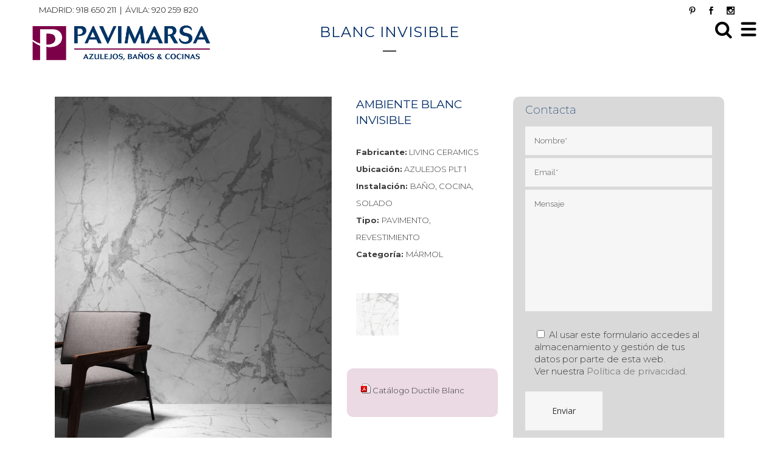

--- FILE ---
content_type: text/html; charset=UTF-8
request_url: https://pavimarsa-online.com/ambiente/blanc-invisible/
body_size: 17970
content:

<!DOCTYPE html>
<html lang="es">
<head>
	<meta charset="UTF-8" />
	
				<meta name="viewport" content="width=device-width,initial-scale=1,user-scalable=no">
		
	<link rel="profile" href="http://gmpg.org/xfn/11" />
	<link rel="pingback" href="https://pavimarsa-online.com/xmlrpc.php" />


	<meta name='robots' content='index, follow, max-image-preview:large, max-snippet:-1, max-video-preview:-1' />
	<style>img:is([sizes="auto" i], [sizes^="auto," i]) { contain-intrinsic-size: 3000px 1500px }</style>
	
            <script data-no-defer="1" data-ezscrex="false" data-cfasync="false" data-pagespeed-no-defer data-cookieconsent="ignore">
                var ctPublicFunctions = {"_ajax_nonce":"a6fe1e9799","_rest_nonce":"0d173b7d47","_ajax_url":"\/wp-admin\/admin-ajax.php","_rest_url":"https:\/\/pavimarsa-online.com\/wp-json\/","data__cookies_type":"native","data__ajax_type":"rest","data__bot_detector_enabled":0,"data__frontend_data_log_enabled":1,"cookiePrefix":"","wprocket_detected":false,"host_url":"pavimarsa-online.com","text__ee_click_to_select":"Click to select the whole data","text__ee_original_email":"The complete one is","text__ee_got_it":"Got it","text__ee_blocked":"Bloqueado","text__ee_cannot_connect":"Cannot connect","text__ee_cannot_decode":"Can not decode email. Unknown reason","text__ee_email_decoder":"CleanTalk email decoder","text__ee_wait_for_decoding":"The magic is on the way!","text__ee_decoding_process":"Please wait a few seconds while we decode the contact data."}
            </script>
        
            <script data-no-defer="1" data-ezscrex="false" data-cfasync="false" data-pagespeed-no-defer data-cookieconsent="ignore">
                var ctPublic = {"_ajax_nonce":"a6fe1e9799","settings__forms__check_internal":"0","settings__forms__check_external":"0","settings__forms__force_protection":0,"settings__forms__search_test":"1","settings__forms__wc_add_to_cart":"0","settings__data__bot_detector_enabled":0,"settings__sfw__anti_crawler":0,"blog_home":"https:\/\/pavimarsa-online.com\/","pixel__setting":"0","pixel__enabled":false,"pixel__url":null,"data__email_check_before_post":"1","data__email_check_exist_post":0,"data__cookies_type":"native","data__key_is_ok":true,"data__visible_fields_required":true,"wl_brandname":"Anti-Spam by CleanTalk","wl_brandname_short":"CleanTalk","ct_checkjs_key":710256540,"emailEncoderPassKey":"3e768b7fc0bc576600cd0bc1a183b412","bot_detector_forms_excluded":"W10=","advancedCacheExists":false,"varnishCacheExists":false,"wc_ajax_add_to_cart":true}
            </script>
        
	<!-- This site is optimized with the Yoast SEO plugin v26.8 - https://yoast.com/product/yoast-seo-wordpress/ -->
	<title>Ambiente Blanc Invisible - Living Ceramics | mármol | baño, cocina, solado</title>
	<meta name="description" content="El ambiente Blanc Invisible de Living Ceramics es una colección diseñada en efecto mármol para interior. Estilo elegante para tu casa." />
	<link rel="canonical" href="https://pavimarsa-online.com/ambiente/blanc-invisible/" />
	<meta property="og:locale" content="es_ES" />
	<meta property="og:type" content="article" />
	<meta property="og:title" content="Ambiente Blanc Invisible - Living Ceramics | mármol | baño, cocina, solado" />
	<meta property="og:description" content="El ambiente Blanc Invisible de Living Ceramics es una colección diseñada en efecto mármol para interior. Estilo elegante para tu casa." />
	<meta property="og:url" content="https://pavimarsa-online.com/ambiente/blanc-invisible/" />
	<meta property="og:site_name" content="Pavimarsa" />
	<meta property="article:modified_time" content="2021-09-09T11:30:34+00:00" />
	<meta property="og:image" content="https://pavimarsa-online.com/wp-content/uploads/2021/05/AMBIENTE-DUCTILE-BLANC-INVISIBLE-1.jpg" />
	<meta property="og:image:width" content="1200" />
	<meta property="og:image:height" content="1600" />
	<meta property="og:image:type" content="image/jpeg" />
	<meta name="twitter:card" content="summary_large_image" />
	<meta name="twitter:label1" content="Tiempo de lectura" />
	<meta name="twitter:data1" content="1 minuto" />
	<script type="application/ld+json" class="yoast-schema-graph">{"@context":"https://schema.org","@graph":[{"@type":"WebPage","@id":"https://pavimarsa-online.com/ambiente/blanc-invisible/","url":"https://pavimarsa-online.com/ambiente/blanc-invisible/","name":"Ambiente Blanc Invisible - Living Ceramics | mármol | baño, cocina, solado","isPartOf":{"@id":"https://pavimarsa-online.com/#website"},"primaryImageOfPage":{"@id":"https://pavimarsa-online.com/ambiente/blanc-invisible/#primaryimage"},"image":{"@id":"https://pavimarsa-online.com/ambiente/blanc-invisible/#primaryimage"},"thumbnailUrl":"https://pavimarsa-online.com/wp-content/uploads/2021/05/AMBIENTE-DUCTILE-BLANC-INVISIBLE-1.jpg","datePublished":"2021-05-04T15:42:04+00:00","dateModified":"2021-09-09T11:30:34+00:00","description":"El ambiente Blanc Invisible de Living Ceramics es una colección diseñada en efecto mármol para interior. Estilo elegante para tu casa.","breadcrumb":{"@id":"https://pavimarsa-online.com/ambiente/blanc-invisible/#breadcrumb"},"inLanguage":"es","potentialAction":[{"@type":"ReadAction","target":["https://pavimarsa-online.com/ambiente/blanc-invisible/"]}]},{"@type":"ImageObject","inLanguage":"es","@id":"https://pavimarsa-online.com/ambiente/blanc-invisible/#primaryimage","url":"https://pavimarsa-online.com/wp-content/uploads/2021/05/AMBIENTE-DUCTILE-BLANC-INVISIBLE-1.jpg","contentUrl":"https://pavimarsa-online.com/wp-content/uploads/2021/05/AMBIENTE-DUCTILE-BLANC-INVISIBLE-1.jpg","width":1200,"height":1600,"caption":"AMBIENTE DUCTILE BLANC INVISIBLE 1"},{"@type":"BreadcrumbList","@id":"https://pavimarsa-online.com/ambiente/blanc-invisible/#breadcrumb","itemListElement":[{"@type":"ListItem","position":1,"name":"Portada","item":"https://pavimarsa-online.com/"},{"@type":"ListItem","position":2,"name":"Portfolio","item":"https://pavimarsa-online.com/ambiente/"},{"@type":"ListItem","position":3,"name":"BLANC INVISIBLE"}]},{"@type":"WebSite","@id":"https://pavimarsa-online.com/#website","url":"https://pavimarsa-online.com/","name":"Pavimarsa","description":"Azulejos, Baños y Cocinas","potentialAction":[{"@type":"SearchAction","target":{"@type":"EntryPoint","urlTemplate":"https://pavimarsa-online.com/?s={search_term_string}"},"query-input":{"@type":"PropertyValueSpecification","valueRequired":true,"valueName":"search_term_string"}}],"inLanguage":"es"}]}</script>
	<!-- / Yoast SEO plugin. -->


<link rel='dns-prefetch' href='//maps.googleapis.com' />
<link rel='dns-prefetch' href='//www.google.com' />
<link rel='dns-prefetch' href='//fonts.googleapis.com' />
<link rel="alternate" type="application/rss+xml" title="Pavimarsa &raquo; Feed" href="https://pavimarsa-online.com/feed/" />
<link rel="alternate" type="application/rss+xml" title="Pavimarsa &raquo; Feed de los comentarios" href="https://pavimarsa-online.com/comments/feed/" />
<link rel="alternate" type="application/rss+xml" title="Pavimarsa &raquo; Comentario BLANC INVISIBLE del feed" href="https://pavimarsa-online.com/ambiente/blanc-invisible/feed/" />
<script type="text/javascript">
/* <![CDATA[ */
window._wpemojiSettings = {"baseUrl":"https:\/\/s.w.org\/images\/core\/emoji\/16.0.1\/72x72\/","ext":".png","svgUrl":"https:\/\/s.w.org\/images\/core\/emoji\/16.0.1\/svg\/","svgExt":".svg","source":{"concatemoji":"https:\/\/pavimarsa-online.com\/wp-includes\/js\/wp-emoji-release.min.js?ver=6.8.3"}};
/*! This file is auto-generated */
!function(s,n){var o,i,e;function c(e){try{var t={supportTests:e,timestamp:(new Date).valueOf()};sessionStorage.setItem(o,JSON.stringify(t))}catch(e){}}function p(e,t,n){e.clearRect(0,0,e.canvas.width,e.canvas.height),e.fillText(t,0,0);var t=new Uint32Array(e.getImageData(0,0,e.canvas.width,e.canvas.height).data),a=(e.clearRect(0,0,e.canvas.width,e.canvas.height),e.fillText(n,0,0),new Uint32Array(e.getImageData(0,0,e.canvas.width,e.canvas.height).data));return t.every(function(e,t){return e===a[t]})}function u(e,t){e.clearRect(0,0,e.canvas.width,e.canvas.height),e.fillText(t,0,0);for(var n=e.getImageData(16,16,1,1),a=0;a<n.data.length;a++)if(0!==n.data[a])return!1;return!0}function f(e,t,n,a){switch(t){case"flag":return n(e,"\ud83c\udff3\ufe0f\u200d\u26a7\ufe0f","\ud83c\udff3\ufe0f\u200b\u26a7\ufe0f")?!1:!n(e,"\ud83c\udde8\ud83c\uddf6","\ud83c\udde8\u200b\ud83c\uddf6")&&!n(e,"\ud83c\udff4\udb40\udc67\udb40\udc62\udb40\udc65\udb40\udc6e\udb40\udc67\udb40\udc7f","\ud83c\udff4\u200b\udb40\udc67\u200b\udb40\udc62\u200b\udb40\udc65\u200b\udb40\udc6e\u200b\udb40\udc67\u200b\udb40\udc7f");case"emoji":return!a(e,"\ud83e\udedf")}return!1}function g(e,t,n,a){var r="undefined"!=typeof WorkerGlobalScope&&self instanceof WorkerGlobalScope?new OffscreenCanvas(300,150):s.createElement("canvas"),o=r.getContext("2d",{willReadFrequently:!0}),i=(o.textBaseline="top",o.font="600 32px Arial",{});return e.forEach(function(e){i[e]=t(o,e,n,a)}),i}function t(e){var t=s.createElement("script");t.src=e,t.defer=!0,s.head.appendChild(t)}"undefined"!=typeof Promise&&(o="wpEmojiSettingsSupports",i=["flag","emoji"],n.supports={everything:!0,everythingExceptFlag:!0},e=new Promise(function(e){s.addEventListener("DOMContentLoaded",e,{once:!0})}),new Promise(function(t){var n=function(){try{var e=JSON.parse(sessionStorage.getItem(o));if("object"==typeof e&&"number"==typeof e.timestamp&&(new Date).valueOf()<e.timestamp+604800&&"object"==typeof e.supportTests)return e.supportTests}catch(e){}return null}();if(!n){if("undefined"!=typeof Worker&&"undefined"!=typeof OffscreenCanvas&&"undefined"!=typeof URL&&URL.createObjectURL&&"undefined"!=typeof Blob)try{var e="postMessage("+g.toString()+"("+[JSON.stringify(i),f.toString(),p.toString(),u.toString()].join(",")+"));",a=new Blob([e],{type:"text/javascript"}),r=new Worker(URL.createObjectURL(a),{name:"wpTestEmojiSupports"});return void(r.onmessage=function(e){c(n=e.data),r.terminate(),t(n)})}catch(e){}c(n=g(i,f,p,u))}t(n)}).then(function(e){for(var t in e)n.supports[t]=e[t],n.supports.everything=n.supports.everything&&n.supports[t],"flag"!==t&&(n.supports.everythingExceptFlag=n.supports.everythingExceptFlag&&n.supports[t]);n.supports.everythingExceptFlag=n.supports.everythingExceptFlag&&!n.supports.flag,n.DOMReady=!1,n.readyCallback=function(){n.DOMReady=!0}}).then(function(){return e}).then(function(){var e;n.supports.everything||(n.readyCallback(),(e=n.source||{}).concatemoji?t(e.concatemoji):e.wpemoji&&e.twemoji&&(t(e.twemoji),t(e.wpemoji)))}))}((window,document),window._wpemojiSettings);
/* ]]> */
</script>
<link rel='stylesheet' id='vc_extensions_admin_individual_hotspot-css' href='https://pavimarsa-online.com/wp-content/plugins/vc-extensions-hotspot/css/admin_icon.css?ver=6.8.3' type='text/css' media='all' />
<style id='wp-emoji-styles-inline-css' type='text/css'>

	img.wp-smiley, img.emoji {
		display: inline !important;
		border: none !important;
		box-shadow: none !important;
		height: 1em !important;
		width: 1em !important;
		margin: 0 0.07em !important;
		vertical-align: -0.1em !important;
		background: none !important;
		padding: 0 !important;
	}
</style>
<link rel='stylesheet' id='wp-block-library-css' href='https://pavimarsa-online.com/wp-includes/css/dist/block-library/style.min.css?ver=6.8.3' type='text/css' media='all' />
<style id='classic-theme-styles-inline-css' type='text/css'>
/*! This file is auto-generated */
.wp-block-button__link{color:#fff;background-color:#32373c;border-radius:9999px;box-shadow:none;text-decoration:none;padding:calc(.667em + 2px) calc(1.333em + 2px);font-size:1.125em}.wp-block-file__button{background:#32373c;color:#fff;text-decoration:none}
</style>
<link rel='stylesheet' id='mediaelement-css' href='https://pavimarsa-online.com/wp-includes/js/mediaelement/mediaelementplayer-legacy.min.css?ver=4.2.17' type='text/css' media='all' />
<link rel='stylesheet' id='wp-mediaelement-css' href='https://pavimarsa-online.com/wp-includes/js/mediaelement/wp-mediaelement.min.css?ver=6.8.3' type='text/css' media='all' />
<link rel='stylesheet' id='view_editor_gutenberg_frontend_assets-css' href='https://pavimarsa-online.com/wp-content/plugins/wp-views/public/css/views-frontend.css?ver=3.5' type='text/css' media='all' />
<style id='view_editor_gutenberg_frontend_assets-inline-css' type='text/css'>
.wpv-sort-list-dropdown.wpv-sort-list-dropdown-style-default > span.wpv-sort-list,.wpv-sort-list-dropdown.wpv-sort-list-dropdown-style-default .wpv-sort-list-item {border-color: #cdcdcd;}.wpv-sort-list-dropdown.wpv-sort-list-dropdown-style-default .wpv-sort-list-item a {color: #444;background-color: #fff;}.wpv-sort-list-dropdown.wpv-sort-list-dropdown-style-default a:hover,.wpv-sort-list-dropdown.wpv-sort-list-dropdown-style-default a:focus {color: #000;background-color: #eee;}.wpv-sort-list-dropdown.wpv-sort-list-dropdown-style-default .wpv-sort-list-item.wpv-sort-list-current a {color: #000;background-color: #eee;}
.wpv-sort-list-dropdown.wpv-sort-list-dropdown-style-default > span.wpv-sort-list,.wpv-sort-list-dropdown.wpv-sort-list-dropdown-style-default .wpv-sort-list-item {border-color: #cdcdcd;}.wpv-sort-list-dropdown.wpv-sort-list-dropdown-style-default .wpv-sort-list-item a {color: #444;background-color: #fff;}.wpv-sort-list-dropdown.wpv-sort-list-dropdown-style-default a:hover,.wpv-sort-list-dropdown.wpv-sort-list-dropdown-style-default a:focus {color: #000;background-color: #eee;}.wpv-sort-list-dropdown.wpv-sort-list-dropdown-style-default .wpv-sort-list-item.wpv-sort-list-current a {color: #000;background-color: #eee;}.wpv-sort-list-dropdown.wpv-sort-list-dropdown-style-grey > span.wpv-sort-list,.wpv-sort-list-dropdown.wpv-sort-list-dropdown-style-grey .wpv-sort-list-item {border-color: #cdcdcd;}.wpv-sort-list-dropdown.wpv-sort-list-dropdown-style-grey .wpv-sort-list-item a {color: #444;background-color: #eeeeee;}.wpv-sort-list-dropdown.wpv-sort-list-dropdown-style-grey a:hover,.wpv-sort-list-dropdown.wpv-sort-list-dropdown-style-grey a:focus {color: #000;background-color: #e5e5e5;}.wpv-sort-list-dropdown.wpv-sort-list-dropdown-style-grey .wpv-sort-list-item.wpv-sort-list-current a {color: #000;background-color: #e5e5e5;}
.wpv-sort-list-dropdown.wpv-sort-list-dropdown-style-default > span.wpv-sort-list,.wpv-sort-list-dropdown.wpv-sort-list-dropdown-style-default .wpv-sort-list-item {border-color: #cdcdcd;}.wpv-sort-list-dropdown.wpv-sort-list-dropdown-style-default .wpv-sort-list-item a {color: #444;background-color: #fff;}.wpv-sort-list-dropdown.wpv-sort-list-dropdown-style-default a:hover,.wpv-sort-list-dropdown.wpv-sort-list-dropdown-style-default a:focus {color: #000;background-color: #eee;}.wpv-sort-list-dropdown.wpv-sort-list-dropdown-style-default .wpv-sort-list-item.wpv-sort-list-current a {color: #000;background-color: #eee;}.wpv-sort-list-dropdown.wpv-sort-list-dropdown-style-grey > span.wpv-sort-list,.wpv-sort-list-dropdown.wpv-sort-list-dropdown-style-grey .wpv-sort-list-item {border-color: #cdcdcd;}.wpv-sort-list-dropdown.wpv-sort-list-dropdown-style-grey .wpv-sort-list-item a {color: #444;background-color: #eeeeee;}.wpv-sort-list-dropdown.wpv-sort-list-dropdown-style-grey a:hover,.wpv-sort-list-dropdown.wpv-sort-list-dropdown-style-grey a:focus {color: #000;background-color: #e5e5e5;}.wpv-sort-list-dropdown.wpv-sort-list-dropdown-style-grey .wpv-sort-list-item.wpv-sort-list-current a {color: #000;background-color: #e5e5e5;}.wpv-sort-list-dropdown.wpv-sort-list-dropdown-style-blue > span.wpv-sort-list,.wpv-sort-list-dropdown.wpv-sort-list-dropdown-style-blue .wpv-sort-list-item {border-color: #0099cc;}.wpv-sort-list-dropdown.wpv-sort-list-dropdown-style-blue .wpv-sort-list-item a {color: #444;background-color: #cbddeb;}.wpv-sort-list-dropdown.wpv-sort-list-dropdown-style-blue a:hover,.wpv-sort-list-dropdown.wpv-sort-list-dropdown-style-blue a:focus {color: #000;background-color: #95bedd;}.wpv-sort-list-dropdown.wpv-sort-list-dropdown-style-blue .wpv-sort-list-item.wpv-sort-list-current a {color: #000;background-color: #95bedd;}
</style>
<style id='global-styles-inline-css' type='text/css'>
:root{--wp--preset--aspect-ratio--square: 1;--wp--preset--aspect-ratio--4-3: 4/3;--wp--preset--aspect-ratio--3-4: 3/4;--wp--preset--aspect-ratio--3-2: 3/2;--wp--preset--aspect-ratio--2-3: 2/3;--wp--preset--aspect-ratio--16-9: 16/9;--wp--preset--aspect-ratio--9-16: 9/16;--wp--preset--color--black: #000000;--wp--preset--color--cyan-bluish-gray: #abb8c3;--wp--preset--color--white: #ffffff;--wp--preset--color--pale-pink: #f78da7;--wp--preset--color--vivid-red: #cf2e2e;--wp--preset--color--luminous-vivid-orange: #ff6900;--wp--preset--color--luminous-vivid-amber: #fcb900;--wp--preset--color--light-green-cyan: #7bdcb5;--wp--preset--color--vivid-green-cyan: #00d084;--wp--preset--color--pale-cyan-blue: #8ed1fc;--wp--preset--color--vivid-cyan-blue: #0693e3;--wp--preset--color--vivid-purple: #9b51e0;--wp--preset--gradient--vivid-cyan-blue-to-vivid-purple: linear-gradient(135deg,rgba(6,147,227,1) 0%,rgb(155,81,224) 100%);--wp--preset--gradient--light-green-cyan-to-vivid-green-cyan: linear-gradient(135deg,rgb(122,220,180) 0%,rgb(0,208,130) 100%);--wp--preset--gradient--luminous-vivid-amber-to-luminous-vivid-orange: linear-gradient(135deg,rgba(252,185,0,1) 0%,rgba(255,105,0,1) 100%);--wp--preset--gradient--luminous-vivid-orange-to-vivid-red: linear-gradient(135deg,rgba(255,105,0,1) 0%,rgb(207,46,46) 100%);--wp--preset--gradient--very-light-gray-to-cyan-bluish-gray: linear-gradient(135deg,rgb(238,238,238) 0%,rgb(169,184,195) 100%);--wp--preset--gradient--cool-to-warm-spectrum: linear-gradient(135deg,rgb(74,234,220) 0%,rgb(151,120,209) 20%,rgb(207,42,186) 40%,rgb(238,44,130) 60%,rgb(251,105,98) 80%,rgb(254,248,76) 100%);--wp--preset--gradient--blush-light-purple: linear-gradient(135deg,rgb(255,206,236) 0%,rgb(152,150,240) 100%);--wp--preset--gradient--blush-bordeaux: linear-gradient(135deg,rgb(254,205,165) 0%,rgb(254,45,45) 50%,rgb(107,0,62) 100%);--wp--preset--gradient--luminous-dusk: linear-gradient(135deg,rgb(255,203,112) 0%,rgb(199,81,192) 50%,rgb(65,88,208) 100%);--wp--preset--gradient--pale-ocean: linear-gradient(135deg,rgb(255,245,203) 0%,rgb(182,227,212) 50%,rgb(51,167,181) 100%);--wp--preset--gradient--electric-grass: linear-gradient(135deg,rgb(202,248,128) 0%,rgb(113,206,126) 100%);--wp--preset--gradient--midnight: linear-gradient(135deg,rgb(2,3,129) 0%,rgb(40,116,252) 100%);--wp--preset--font-size--small: 13px;--wp--preset--font-size--medium: 20px;--wp--preset--font-size--large: 36px;--wp--preset--font-size--x-large: 42px;--wp--preset--spacing--20: 0.44rem;--wp--preset--spacing--30: 0.67rem;--wp--preset--spacing--40: 1rem;--wp--preset--spacing--50: 1.5rem;--wp--preset--spacing--60: 2.25rem;--wp--preset--spacing--70: 3.38rem;--wp--preset--spacing--80: 5.06rem;--wp--preset--shadow--natural: 6px 6px 9px rgba(0, 0, 0, 0.2);--wp--preset--shadow--deep: 12px 12px 50px rgba(0, 0, 0, 0.4);--wp--preset--shadow--sharp: 6px 6px 0px rgba(0, 0, 0, 0.2);--wp--preset--shadow--outlined: 6px 6px 0px -3px rgba(255, 255, 255, 1), 6px 6px rgba(0, 0, 0, 1);--wp--preset--shadow--crisp: 6px 6px 0px rgba(0, 0, 0, 1);}:where(.is-layout-flex){gap: 0.5em;}:where(.is-layout-grid){gap: 0.5em;}body .is-layout-flex{display: flex;}.is-layout-flex{flex-wrap: wrap;align-items: center;}.is-layout-flex > :is(*, div){margin: 0;}body .is-layout-grid{display: grid;}.is-layout-grid > :is(*, div){margin: 0;}:where(.wp-block-columns.is-layout-flex){gap: 2em;}:where(.wp-block-columns.is-layout-grid){gap: 2em;}:where(.wp-block-post-template.is-layout-flex){gap: 1.25em;}:where(.wp-block-post-template.is-layout-grid){gap: 1.25em;}.has-black-color{color: var(--wp--preset--color--black) !important;}.has-cyan-bluish-gray-color{color: var(--wp--preset--color--cyan-bluish-gray) !important;}.has-white-color{color: var(--wp--preset--color--white) !important;}.has-pale-pink-color{color: var(--wp--preset--color--pale-pink) !important;}.has-vivid-red-color{color: var(--wp--preset--color--vivid-red) !important;}.has-luminous-vivid-orange-color{color: var(--wp--preset--color--luminous-vivid-orange) !important;}.has-luminous-vivid-amber-color{color: var(--wp--preset--color--luminous-vivid-amber) !important;}.has-light-green-cyan-color{color: var(--wp--preset--color--light-green-cyan) !important;}.has-vivid-green-cyan-color{color: var(--wp--preset--color--vivid-green-cyan) !important;}.has-pale-cyan-blue-color{color: var(--wp--preset--color--pale-cyan-blue) !important;}.has-vivid-cyan-blue-color{color: var(--wp--preset--color--vivid-cyan-blue) !important;}.has-vivid-purple-color{color: var(--wp--preset--color--vivid-purple) !important;}.has-black-background-color{background-color: var(--wp--preset--color--black) !important;}.has-cyan-bluish-gray-background-color{background-color: var(--wp--preset--color--cyan-bluish-gray) !important;}.has-white-background-color{background-color: var(--wp--preset--color--white) !important;}.has-pale-pink-background-color{background-color: var(--wp--preset--color--pale-pink) !important;}.has-vivid-red-background-color{background-color: var(--wp--preset--color--vivid-red) !important;}.has-luminous-vivid-orange-background-color{background-color: var(--wp--preset--color--luminous-vivid-orange) !important;}.has-luminous-vivid-amber-background-color{background-color: var(--wp--preset--color--luminous-vivid-amber) !important;}.has-light-green-cyan-background-color{background-color: var(--wp--preset--color--light-green-cyan) !important;}.has-vivid-green-cyan-background-color{background-color: var(--wp--preset--color--vivid-green-cyan) !important;}.has-pale-cyan-blue-background-color{background-color: var(--wp--preset--color--pale-cyan-blue) !important;}.has-vivid-cyan-blue-background-color{background-color: var(--wp--preset--color--vivid-cyan-blue) !important;}.has-vivid-purple-background-color{background-color: var(--wp--preset--color--vivid-purple) !important;}.has-black-border-color{border-color: var(--wp--preset--color--black) !important;}.has-cyan-bluish-gray-border-color{border-color: var(--wp--preset--color--cyan-bluish-gray) !important;}.has-white-border-color{border-color: var(--wp--preset--color--white) !important;}.has-pale-pink-border-color{border-color: var(--wp--preset--color--pale-pink) !important;}.has-vivid-red-border-color{border-color: var(--wp--preset--color--vivid-red) !important;}.has-luminous-vivid-orange-border-color{border-color: var(--wp--preset--color--luminous-vivid-orange) !important;}.has-luminous-vivid-amber-border-color{border-color: var(--wp--preset--color--luminous-vivid-amber) !important;}.has-light-green-cyan-border-color{border-color: var(--wp--preset--color--light-green-cyan) !important;}.has-vivid-green-cyan-border-color{border-color: var(--wp--preset--color--vivid-green-cyan) !important;}.has-pale-cyan-blue-border-color{border-color: var(--wp--preset--color--pale-cyan-blue) !important;}.has-vivid-cyan-blue-border-color{border-color: var(--wp--preset--color--vivid-cyan-blue) !important;}.has-vivid-purple-border-color{border-color: var(--wp--preset--color--vivid-purple) !important;}.has-vivid-cyan-blue-to-vivid-purple-gradient-background{background: var(--wp--preset--gradient--vivid-cyan-blue-to-vivid-purple) !important;}.has-light-green-cyan-to-vivid-green-cyan-gradient-background{background: var(--wp--preset--gradient--light-green-cyan-to-vivid-green-cyan) !important;}.has-luminous-vivid-amber-to-luminous-vivid-orange-gradient-background{background: var(--wp--preset--gradient--luminous-vivid-amber-to-luminous-vivid-orange) !important;}.has-luminous-vivid-orange-to-vivid-red-gradient-background{background: var(--wp--preset--gradient--luminous-vivid-orange-to-vivid-red) !important;}.has-very-light-gray-to-cyan-bluish-gray-gradient-background{background: var(--wp--preset--gradient--very-light-gray-to-cyan-bluish-gray) !important;}.has-cool-to-warm-spectrum-gradient-background{background: var(--wp--preset--gradient--cool-to-warm-spectrum) !important;}.has-blush-light-purple-gradient-background{background: var(--wp--preset--gradient--blush-light-purple) !important;}.has-blush-bordeaux-gradient-background{background: var(--wp--preset--gradient--blush-bordeaux) !important;}.has-luminous-dusk-gradient-background{background: var(--wp--preset--gradient--luminous-dusk) !important;}.has-pale-ocean-gradient-background{background: var(--wp--preset--gradient--pale-ocean) !important;}.has-electric-grass-gradient-background{background: var(--wp--preset--gradient--electric-grass) !important;}.has-midnight-gradient-background{background: var(--wp--preset--gradient--midnight) !important;}.has-small-font-size{font-size: var(--wp--preset--font-size--small) !important;}.has-medium-font-size{font-size: var(--wp--preset--font-size--medium) !important;}.has-large-font-size{font-size: var(--wp--preset--font-size--large) !important;}.has-x-large-font-size{font-size: var(--wp--preset--font-size--x-large) !important;}
:where(.wp-block-post-template.is-layout-flex){gap: 1.25em;}:where(.wp-block-post-template.is-layout-grid){gap: 1.25em;}
:where(.wp-block-columns.is-layout-flex){gap: 2em;}:where(.wp-block-columns.is-layout-grid){gap: 2em;}
:root :where(.wp-block-pullquote){font-size: 1.5em;line-height: 1.6;}
</style>
<link rel='stylesheet' id='cleantalk-public-css-css' href='https://pavimarsa-online.com/wp-content/plugins/cleantalk-spam-protect/css/cleantalk-public.min.css?ver=6.70.1_1766181917' type='text/css' media='all' />
<link rel='stylesheet' id='cleantalk-email-decoder-css-css' href='https://pavimarsa-online.com/wp-content/plugins/cleantalk-spam-protect/css/cleantalk-email-decoder.min.css?ver=6.70.1_1766181917' type='text/css' media='all' />
<link rel='stylesheet' id='contact-form-7-css' href='https://pavimarsa-online.com/wp-content/plugins/contact-form-7/includes/css/styles.css?ver=6.1.4' type='text/css' media='all' />
<link rel='stylesheet' id='style_cpta_front-css' href='https://pavimarsa-online.com/wp-content/plugins/custom-post-type-attachment-pro/css/style_front.css?ver=6.8.3' type='text/css' media='all' />
<link rel='stylesheet' id='responsive-lightbox-nivo_lightbox-css-css' href='https://pavimarsa-online.com/wp-content/plugins/responsive-lightbox-lite/assets/nivo-lightbox/nivo-lightbox.css?ver=6.8.3' type='text/css' media='all' />
<link rel='stylesheet' id='responsive-lightbox-nivo_lightbox-css-d-css' href='https://pavimarsa-online.com/wp-content/plugins/responsive-lightbox-lite/assets/nivo-lightbox/themes/default/default.css?ver=6.8.3' type='text/css' media='all' />
<link rel='stylesheet' id='cmplz-general-css' href='https://pavimarsa-online.com/wp-content/plugins/complianz-gdpr/assets/css/cookieblocker.min.css?ver=1765930863' type='text/css' media='all' />
<link rel='stylesheet' id='bridge-default-style-css' href='https://pavimarsa-online.com/wp-content/themes/bridge/style.css?ver=6.8.3' type='text/css' media='all' />
<link rel='stylesheet' id='bridge-qode-font_awesome-css' href='https://pavimarsa-online.com/wp-content/themes/bridge/css/font-awesome/css/font-awesome.min.css?ver=6.8.3' type='text/css' media='all' />
<link rel='stylesheet' id='bridge-qode-font_elegant-css' href='https://pavimarsa-online.com/wp-content/themes/bridge/css/elegant-icons/style.min.css?ver=6.8.3' type='text/css' media='all' />
<link rel='stylesheet' id='bridge-qode-linea_icons-css' href='https://pavimarsa-online.com/wp-content/themes/bridge/css/linea-icons/style.css?ver=6.8.3' type='text/css' media='all' />
<link rel='stylesheet' id='bridge-qode-dripicons-css' href='https://pavimarsa-online.com/wp-content/themes/bridge/css/dripicons/dripicons.css?ver=6.8.3' type='text/css' media='all' />
<link rel='stylesheet' id='bridge-qode-kiko-css' href='https://pavimarsa-online.com/wp-content/themes/bridge/css/kiko/kiko-all.css?ver=6.8.3' type='text/css' media='all' />
<link rel='stylesheet' id='bridge-qode-font_awesome_5-css' href='https://pavimarsa-online.com/wp-content/themes/bridge/css/font-awesome-5/css/font-awesome-5.min.css?ver=6.8.3' type='text/css' media='all' />
<link rel='stylesheet' id='bridge-stylesheet-css' href='https://pavimarsa-online.com/wp-content/themes/bridge/css/stylesheet.min.css?ver=6.8.3' type='text/css' media='all' />
<style id='bridge-stylesheet-inline-css' type='text/css'>
   .postid-12853.disabled_footer_top .footer_top_holder, .postid-12853.disabled_footer_bottom .footer_bottom_holder { display: none;}


</style>
<link rel='stylesheet' id='bridge-print-css' href='https://pavimarsa-online.com/wp-content/themes/bridge/css/print.css?ver=6.8.3' type='text/css' media='all' />
<link rel='stylesheet' id='bridge-style-dynamic-css' href='https://pavimarsa-online.com/wp-content/themes/bridge/css/style_dynamic.css?ver=1715537940' type='text/css' media='all' />
<link rel='stylesheet' id='bridge-responsive-css' href='https://pavimarsa-online.com/wp-content/themes/bridge/css/responsive.min.css?ver=6.8.3' type='text/css' media='all' />
<link rel='stylesheet' id='bridge-style-dynamic-responsive-css' href='https://pavimarsa-online.com/wp-content/themes/bridge/css/style_dynamic_responsive.css?ver=1715537940' type='text/css' media='all' />
<style id='bridge-style-dynamic-responsive-inline-css' type='text/css'>
@media only screen and (min-width: 1000px) {

.body:not(.home) .header_inner_right {
    margin-top: 30px;
}


.testimonial_content {
    margin-left: 11px;
    margin-right: 11px;
}

.side_menu_slide_from_right .side_menu {
    width: 25% !important;
    min-width: 270px;
}


.scrolled .header_inner_right {
    top: 10px;
}

header:not(.scrolled) .header_bottom.clearfix {
    background-color: transparent !important;
}
.title_outer.title_without_animation {
    margin-top: -100px;
}

.dark.header_style_on_scroll .side_menu_button>a, .dark:not(.sticky):not(.scrolled) .side_menu_button>a {
    color: #000;
    font-size: 30px !important;
}
.side_menu_button {
    display: inline-flex !important;
}
}

/* PORTFOLIO */
.single-portfolio_page .sidebar {
    background: #d9d9d9;
    padding: 10px 20px 0 20px !important;
    border-radius: 10px;
    margin-bottom: 37px;
}
.blog_holder.blog_pinterest article .entry_title:hover {
    text-decoration: none !important;
}
.single-portfolio_page .default_template_holder {
    padding-top: 40px !important;
}
.archive .post_image {
    margin-bottom: -50px !important;
    z-index: -1;
}
.archive .post_text_inner {
    background-color: rgba(255, 255, 255, 0.75) !important;
    padding: 0 20px 0 20px !important;
}
.descripcion {
    padding-bottom: 60px;
    text-align: justify;
}
.descripcion h2 {
    font-size: 23px;
    text-transform: none !important;
    text-align: center;
}
p.pp_description {
    color: white !important;
}
.archive .content_inner .container {
    margin-top: 60px;
}
.archive .post_info {
    display: none !important;
}
.portfolio_social_holder:not(.wpb_wrapper) {
    display: none !important;
}
.archivos-adjuntos {
    background-color: rgb(124 0 72 / 15%);
    padding: 22px 7px 0px 8px;
    margin: 0px;
    border-radius: 10px;
}
.portfolio_single .wpb_wrapper {
    margin-bottom: 30px;
}

.info.portfolio_categories {
    display: none;
}
.portfolio_single h4 {
    font-weight: 400;
    font-size: 19px;
}
.info .wpb_wrapper {
    text-align: left;
}
.portfolio_single p, .portfolio_single li  {
    font-size: 13px;
}

.portfolio_single .wpb_text_column>.wpb_wrapper>h3 {
    margin-top: -75px;
}
.portfolio_single .wpb_text_column>.wpb_wrapper>h4 {
    margin-bottom: 25px;
}

/* FIN PORTFOLIO SINGLE */
/* LATERAL */
.sidebar .widget h5 {
    font-size: 18px;
    letter-spacing: normal;
    line-height: 25px;
}
input.wpcf7-form-control.wpcf7-submit {
    height: 40px;
    text-align: center;
    margin-top: 20px;
    line-height: 20px;
}
.sidebar .widget a {
    color: grey !important;
    font-size: 15px;
}
.sidebar .widget a:hover {
    color: #7C0048 !important;
}

/*FIN LATERAL */

/* PORTFOLIO */
.portfolio_navigation span.categories {
    display: none !important;
}
.portfolio_navigation.navigation_title {
    padding: 11px 0 50px !important;
    margin-bottom: 30px;
}
.portfolio_navigation span.h5 {
    font-size: 20px;
    line-height: 35px;
    font-weight: 500;
}

/* FIN PORTFOLIO */

.onsale-outter {
    display: none !important;
}

.q_logo a {
    visibility: visible !important;
}

.footer_top h5 {
    margin: 7px 0 5px !important;
}
div.wpcf7-response-output.wpcf7-mail-sent-ok {
    background-color: #7C0048 !important;
}

.filter_holder ul li span.filter_number_of_items {
    font-size: 16px !important;
    line-height: 26px !important;
    margin-bottom: 3px !important;
}
.filter_holder ul li span {
    font-weight: 300 !important;
    font-size: 14px;
}
.filter_holder {
    border-bottom: 1px dotted #7c0048;
    background-color: rgba(124, 0, 72, 0.12);
    padding-top: 10px;
}
li.filter.current>span {
    color: #7c0048 !important;
}

.q_image_with_text_over .desc {
    display: block !important;
    opacity: 1 !important;
    background-color: rgba(124, 0, 72, 0.62);
    z-index: 99999;
}
.portfolio_single img.alignnone {
    border: 1px solid #7C0F48;
    border-radius: 7px;
    padding: 10px;

}
.q_image_with_text_over .shader {
    background-color: rgba(255,255,255,0.1) !important;
}
section.side_menu.right.side_area_alignment_right {
    background-color: white !important;
}

.side_menu h5, .side_menu h6 {
    margin: 0 0 12px;
    color: #7c0f48;
}
.side_menu a.close_side_menu {
    filter: invert(100%);
}
.side_menu a:hover {
    color: #7C0F48 !important;
}


.single .post_image {
    max-height: 400px;
    overflow: hidden;
}
h2.entry_title, h2.entry_title a, h2.entry_title span {
    font-size: 25px;
    line-height: 45px;
}
.post_text h3, .itp_post_text h3 {
    font-size: 25px;
    line-height: 35px;
}
.single .full_width .itp_post_text {
    width: 90%;
    margin: 20px auto;
    position: relative;
}
a.prev-slide {
    left: 20px;
}
h5 {
    margin-bottom: 15px;
}
.header_top.clearfix {
    background-color: #ffffff4d !important;
}

.vertical_menu_area.vertically_center_content nav.vertical_menu ul {
    display: block !important;
}
.vertical_menu_enabled .content .container, .vertical_menu_enabled .full_width, .vertical_menu_enabled .q_slider, .vertical_menu_enabled .title_outer, .vertical_menu_enabled footer {
    padding-right: 260px !important;
    padding-left: 0 !important;
}

.vertical_area_background {
    right: 0 !important;
    left: auto;
}
	
aside.vertical_menu_area.with_scroll.dark.vertically_center_content {
    right: 0 !important;
    left: auto !important;
}


.social_share_list_holder ul li i { 
 font-weight: 400;
 font-size: 14px;
 color: #1c1c1c;
 }

.social_share_list_holder ul li i:hover {
    color: #f44932 !important;
}



.q_accordion_holder {
margin: 48px 0 0px;
 }

.q_accordion_holder.accordion .ui-accordion-header{
 font-weight: 400;
 font-size: 14px;
line-height: 57px;
 text-transform: none;
letter-spacing: 0px;
 vertical-align: middle;
}
.q_accordion_holder.accordion h6.ui-accordion-header {
    padding-top: 0px;
}




.qbutton .qode_button_icon_element, .qbutton .qode_button_icon_element {
    font-size: 17px;
    position: relative;
    top: 2px;
}

.qbutton.small .qode_button_icon_element, .qbutton .qode_button_icon_element {
    margin: 0 0 0 18px;
}

.carousel-inner .active .slider_content .text.one_by_one.no_subtitle.no_separator a.qbutton {
    padding-right: 32px;
}

.qbutton:hover .qode_button_icon_element {
   color: #fff !important;
}


@media only screen and (min-width: 769px) {

.qode-card-slider-holder .controls .button {
    top: 176%;
}
}

@media only screen and (max-width: 1000px) {

.qodef-cfi-image-hover.qode-lazy-image {
    opacity: 1 !important;
}
.header_inner_right {
    height: 85px;
    
}
.header_top.clearfix {
    background-color: rgb(255,255,255,1) !important;
}
.logo_wrapper {
    left: 40% !important;
}
.header_top {
    line-height: 20px !important;
}
a.search_button.search_slides_from_window_top.normal {
    float: left;
}
.side_menu_button > a {
    font-size: 27px;
}
   h3 a {
font-size: 35px;
}
body:not(.home) .side_menu_button {
    vertical-align: top;
}
.qode-advanced-image-gallery .owl-nav .qode-next-icon, .qode-advanced-image-gallery .owl-nav .qode-prev-icon {
    border: 0 !important;
}
}

@media only screen and (max-width: 600px) {

section.side_menu {
    height: 50% !important;
    min-height: 50% !important;
    text-align: center !important;
}
   h3 a {
font-size: 30px;
}

}

</style>
<link rel='stylesheet' id='js_composer_front-css' href='https://pavimarsa-online.com/wp-content/plugins/js_composer/assets/css/js_composer.min.css?ver=6.6.0' type='text/css' media='all' />
<link rel='stylesheet' id='bridge-style-handle-google-fonts-css' href='https://fonts.googleapis.com/css?family=Raleway%3A100%2C200%2C300%2C400%2C500%2C600%2C700%2C800%2C900%2C100italic%2C300italic%2C400italic%2C700italic%7COpen+Sans%3A100%2C200%2C300%2C400%2C500%2C600%2C700%2C800%2C900%2C100italic%2C300italic%2C400italic%2C700italic%7CMontserrat%3A100%2C200%2C300%2C400%2C500%2C600%2C700%2C800%2C900%2C100italic%2C300italic%2C400italic%2C700italic&#038;subset=latin%2Clatin-ext&#038;ver=1.0.0' type='text/css' media='all' />
<link rel='stylesheet' id='bridge-core-dashboard-style-css' href='https://pavimarsa-online.com/wp-content/plugins/bridge-core/modules/core-dashboard/assets/css/core-dashboard.min.css?ver=6.8.3' type='text/css' media='all' />
<link rel='stylesheet' id='childstyle-css' href='https://pavimarsa-online.com/wp-content/themes/bridge-child/style.css?ver=6.8.3' type='text/css' media='all' />
<script type="text/javascript" src="https://pavimarsa-online.com/wp-content/plugins/wp-views/vendor/toolset/common-es/public/toolset-common-es-frontend.js?ver=159001" id="toolset-common-es-frontend-js"></script>
<script type="text/javascript" src="https://pavimarsa-online.com/wp-content/plugins/cleantalk-spam-protect/js/apbct-public-bundle_gathering.min.js?ver=6.70.1_1766181917" id="apbct-public-bundle_gathering.min-js-js"></script>
<script type="text/javascript" src="https://pavimarsa-online.com/wp-includes/js/jquery/jquery.min.js?ver=3.7.1" id="jquery-core-js"></script>
<script type="text/javascript" src="https://pavimarsa-online.com/wp-includes/js/jquery/jquery-migrate.min.js?ver=3.4.1" id="jquery-migrate-js"></script>
<link rel="https://api.w.org/" href="https://pavimarsa-online.com/wp-json/" /><link rel="EditURI" type="application/rsd+xml" title="RSD" href="https://pavimarsa-online.com/xmlrpc.php?rsd" />
<meta name="generator" content="WordPress 6.8.3" />
<link rel='shortlink' href='https://pavimarsa-online.com/?p=12853' />
<link rel="alternate" title="oEmbed (JSON)" type="application/json+oembed" href="https://pavimarsa-online.com/wp-json/oembed/1.0/embed?url=https%3A%2F%2Fpavimarsa-online.com%2Fambiente%2Fblanc-invisible%2F" />
<link rel="alternate" title="oEmbed (XML)" type="text/xml+oembed" href="https://pavimarsa-online.com/wp-json/oembed/1.0/embed?url=https%3A%2F%2Fpavimarsa-online.com%2Fambiente%2Fblanc-invisible%2F&#038;format=xml" />
<style type="text/css">.recentcomments a{display:inline !important;padding:0 !important;margin:0 !important;}</style> <script> window.addEventListener("load",function(){ var c={script:false,link:false}; function ls(s) { if(!['script','link'].includes(s)||c[s]){return;}c[s]=true; var d=document,f=d.getElementsByTagName(s)[0],j=d.createElement(s); if(s==='script'){j.async=true;j.src='https://pavimarsa-online.com/wp-content/plugins/wp-views/vendor/toolset/blocks/public/js/frontend.js?v=1.5.0';}else{ j.rel='stylesheet';j.href='https://pavimarsa-online.com/wp-content/plugins/wp-views/vendor/toolset/blocks/public/css/style.css?v=1.5.0';} f.parentNode.insertBefore(j, f); }; function ex(){ls('script');ls('link')} window.addEventListener("scroll", ex, {once: true}); if (('IntersectionObserver' in window) && ('IntersectionObserverEntry' in window) && ('intersectionRatio' in window.IntersectionObserverEntry.prototype)) { var i = 0, fb = document.querySelectorAll("[class^='tb-']"), o = new IntersectionObserver(es => { es.forEach(e => { o.unobserve(e.target); if (e.intersectionRatio > 0) { ex();o.disconnect();}else{ i++;if(fb.length>i){o.observe(fb[i])}} }) }); if (fb.length) { o.observe(fb[i]) } } }) </script>
	<noscript>
		<link rel="stylesheet" href="https://pavimarsa-online.com/wp-content/plugins/wp-views/vendor/toolset/blocks/public/css/style.css">
	</noscript><meta name="generator" content="Powered by WPBakery Page Builder - drag and drop page builder for WordPress."/>
<link rel="icon" href="https://pavimarsa-online.com/wp-content/uploads/2018/10/logo-p-100x100.png" sizes="32x32" />
<link rel="icon" href="https://pavimarsa-online.com/wp-content/uploads/2018/10/logo-p.png" sizes="192x192" />
<link rel="apple-touch-icon" href="https://pavimarsa-online.com/wp-content/uploads/2018/10/logo-p.png" />
<meta name="msapplication-TileImage" content="https://pavimarsa-online.com/wp-content/uploads/2018/10/logo-p.png" />
<noscript><style> .wpb_animate_when_almost_visible { opacity: 1; }</style></noscript>	

	
<script async src="https://www.googletagmanager.com/gtag/js?id=G-G77HE6G2M0"></script>
<script async src="https://www.googletagmanager.com/gtag/js?id=UA-52636653-1"></script>
	
<!--Start of Zopim Live Chat Script-->
<script type="text/javascript">
window.$zopim||(function(d,s){var z=$zopim=function(c){z._.push(c)},$=z.s=
d.createElement(s),e=d.getElementsByTagName(s)[0];z.set=function(o){z.set.
_.push(o)};z._=[];z.set._=[];$.async=!0;$.setAttribute("charset","utf-8");
$.src="//v2.zopim.com/?2Uc4qof2RGUhbMBWvmmn7WNrrRuIKHXk";z.t=+new Date;$.
type="text/javascript";e.parentNode.insertBefore($,e)})(document,"script");
</script>
<!--End of Zopim Live Chat Script-->
</head>

<body class="wp-singular portfolio_page-template-default single single-portfolio_page postid-12853 wp-theme-bridge wp-child-theme-bridge-child bridge-core-2.7.5   vertical_menu_transparency vertical_menu_transparency_on qode_grid_1300 side_menu_slide_from_right qode_popup_menu_text_scaledown qode-child-theme-ver-1.0.0 qode-theme-ver-26.0 qode-theme-bridge disabled_footer_bottom wpb-js-composer js-comp-ver-6.6.0 vc_responsive" itemscope itemtype="http://schema.org/WebPage">
<!--  Clickcease.com tracking--><script type='text/javascript'>var script = document.createElement('script');
script.async = true; script.type = 'text/javascript';
var target = 'https://www.clickcease.com/monitor/stat.js';
script.src = target;var elem = document.head;elem.appendChild(script);</script>
<noscript><a href='https://www.clickcease.com' rel='nofollow'><img src='https://monitor.clickcease.com/stats/stats.aspx' alt='ClickCease'/></a></noscript><!--  Clickcease.com tracking-->
	<section class="side_menu right  side_area_alignment_right">
					<div class="side_menu_title">
				<h5>Menú</h5>
			</div>
				<a href="#" target="_self" class="close_side_menu"></a>
		<div id="nav_menu-2" class="widget widget_nav_menu posts_holder"><div class="menu-main-menu-container"><ul id="menu-main-menu" class="menu"><li id="menu-item-9200" class="menu-item menu-item-type-post_type menu-item-object-page menu-item-9200"><a href="https://pavimarsa-online.com/ambientes-pavimarsa/">Ambientes</a></li>
<li id="menu-item-6930" class="menu-item menu-item-type-custom menu-item-object-custom menu-item-6930"><a target="_blank" href="https://tours3d.mattrix.es/show/?m=nsdDW5Bdszk">Tour virtual</a></li>
<li id="menu-item-15598" class="menu-item menu-item-type-post_type menu-item-object-page menu-item-15598"><a href="https://pavimarsa-online.com/configurador-de-ambientes/">Configurador de ambientes</a></li>
<li id="menu-item-6686" class="menu-item menu-item-type-post_type menu-item-object-page menu-item-6686"><a href="https://pavimarsa-online.com/quienes-somos/">Conócenos</a></li>
<li id="menu-item-6649" class="menu-item menu-item-type-post_type menu-item-object-page menu-item-6649"><a href="https://pavimarsa-online.com/contacto/">Contacto</a></li>
<li id="menu-item-12235" class="menu-item menu-item-type-custom menu-item-object-custom menu-item-12235"><a href="https://pavimarsa.es/catalogos/">Catálogos</a></li>
<li id="menu-item-12234" class="menu-item menu-item-type-custom menu-item-object-custom menu-item-12234"><a href="https://pavimarsa.es/blog">Blog</a></li>
</ul></div></div></section>

<div class="wrapper">
	<div class="wrapper_inner">

    
		<!-- Google Analytics start -->
				<!-- Google Analytics end -->

		
	<header class=" has_top scroll_header_top_area dark fixed scrolled_not_transparent header_style_on_scroll menu_position_left sticky_mobile page_header">
	<div class="header_inner clearfix">
		<form role="search" id="searchform" action="https://pavimarsa-online.com/" class="qode_search_form" method="get">
    
            <i class="qode_icon_font_awesome fa fa-search qode_icon_in_search" ></i>            <input type="text" placeholder="Buscar" name="s" class="qode_search_field" autocomplete="off" />
            <input type="submit" value="Buscar" />

            <div class="qode_search_close">
                <a href="#">
                    <i class="qode_icon_font_awesome fa fa-times qode_icon_in_search" ></i>                </a>
            </div>
            </form>
		<div class="header_top_bottom_holder">
				<div class="header_top clearfix" style='background-color:rgba(255, 255, 255, 1);' >
							<div class="left">
						<div class="inner">
							<div class="widget_text header-widget widget_custom_html header-left-widget"><div class="textwidget custom-html-widget"><span>MADRID: <a href="tel:918650211">918 650 211</a>&nbsp;&nbsp;|&nbsp;&nbsp;ÁVILA: <a href="tel:920259820">920 259 820</a></span></div></div>						</div>
					</div>
					<div class="right">
						<div class="inner">
							<div class="header-widget widget_text header-right-widget">			<div class="textwidget"><span data-type="normal" data-hover-icon-color="#f44932" class="qode_icon_shortcode  q_font_awsome_icon fa-lg  " style="margin: 0px 7px 10px 0px; "><a  itemprop="url" href="http://pinterest.com/pavimarsa" target="_blank"><span aria-hidden="true" class="qode_icon_font_elegant social_pinterest qode_icon_element" style="font-size: 13px;color: #3c3c3c;" ></span></a></span>

<span data-type="normal" data-hover-icon-color="#f44932" class="qode_icon_shortcode  q_font_awsome_icon fa-lg  " style="margin: 0px 2px 10px 8px; "><a  itemprop="url" href="http://facebook.com/Pavimarsa" target="_blank"><span aria-hidden="true" class="qode_icon_font_elegant social_facebook qode_icon_element" style="font-size: 13px;color: #3c3c3c;" ></span></a></span>

<span data-type="normal" data-hover-icon-color="#f44932" class="qode_icon_shortcode  q_font_awsome_icon fa-lg  " style="margin: 0px 9px 10px 14px; "><a  itemprop="url" href="https://www.instagram.com/pavimarsa/" target="_blank"><span aria-hidden="true" class="qode_icon_font_elegant social_instagram qode_icon_element" style="font-size: 13px;color: #3c3c3c;" ></span></a></span>
</div>
		</div>						</div>
					</div>
						</div>

			<div class="header_bottom clearfix" style=' background-color:rgba(255, 255, 255, 1);' >
											<div class="header_inner_left">
																								<div class="logo_wrapper" >
	<div class="q_logo">
		<a itemprop="url" href="https://pavimarsa-online.com/" >
             <img itemprop="image" class="normal" src="https://pavimarsa-online.com/wp-content/uploads/2019/05/logotipo-PAVIMARSA-1.png" alt="Logo"> 			 <img itemprop="image" class="light" src="https://pavimarsa-online.com/wp-content/uploads/2019/05/logotipo-PAVIMARSA-1.png" alt="Logo"/> 			 <img itemprop="image" class="dark" src="https://pavimarsa-online.com/wp-content/uploads/2019/05/logotipo-PAVIMARSA-1.png" alt="Logo"/> 			 <img itemprop="image" class="sticky" src="https://pavimarsa-online.com/wp-content/uploads/2019/05/logotipo-PAVIMARSA-1.png" alt="Logo"/> 			 <img itemprop="image" class="mobile" src="https://pavimarsa-online.com/wp-content/uploads/2019/05/logotipo-PAVIMARSA-1.png" alt="Logo"/> 			 <img itemprop="image" class="popup" src="https://pavimarsa-online.com/wp-content/uploads/2018/10/logo-p.png" alt="Logo"/> 		</a>
	</div>
	</div>															</div>
															<div class="header_inner_right">
									<div class="side_menu_button_wrapper right">
																														<div class="side_menu_button">
												<a class="search_button search_slides_from_window_top normal" href="javascript:void(0)">
		<i class="qode_icon_font_awesome fa fa-search " ></i>	</a>

																							
	<a class="side_menu_button_link normal " href="javascript:void(0)">
		<i class="qodef-icon-dripicons dripicon dripicons-menu " ></i>	</a>
										</div>
									</div>
								</div>
							
							
							<nav class="main_menu drop_down left">
															</nav>
														<nav class="mobile_menu">
	</nav>											</div>
			</div>
		</div>
</header>	<a id="back_to_top" href="#">
        <span class="fa-stack">
            <i class="qode_icon_font_awesome fa fa-arrow-up " ></i>        </span>
	</a>
	
	
    
    
    <div class="content content_top_margin">
        <div class="content_inner  ">
    							<div class="title_outer title_without_animation"    data-height="106">
		<div class="title title_size_medium  position_center " style="height:106px;">
			<div class="image not_responsive"></div>
										<div class="title_holder"  style="padding-top:0;height:106px;">
					<div class="container">
						<div class="container_inner clearfix">
								<div class="title_subtitle_holder" >
                                                                																		<h1 ><span>BLANC INVISIBLE</span></h1>
																			<span class="separator small center"  ></span>
																	
																										                                                            </div>
						</div>
					</div>
				</div>
								</div>
			</div>
										<div class="container">
                    					<div class="container_inner default_template_holder clearfix" >
																				<div class="two_columns_66_33 background_color_sidebar grid2 clearfix">
																	<div class="column1">
										<div class="column_inner">
													<div class="portfolio_single portfolio_template_1">
				<div class="two_columns_66_33 clearfix portfolio_container">
				<div class="column1">
					<div class="column_inner">
						<div class="portfolio_images">
																										<a itemprop="image" class="lightbox_single_portfolio" title="AMBIENTE DUCTILE BLANC INVISIBLE 1" href="https://pavimarsa-online.com/wp-content/uploads/2021/05/AMBIENTE-DUCTILE-BLANC-INVISIBLE-1.jpg" data-rel="prettyPhoto[single_pretty_photo]">
											<img itemprop="image" src="https://pavimarsa-online.com/wp-content/uploads/2021/05/AMBIENTE-DUCTILE-BLANC-INVISIBLE-1.jpg" alt="AMBIENTE DUCTILE BLANC INVISIBLE 1" />
										</a>
																												<a itemprop="image" class="lightbox_single_portfolio" title="2 BLANC INVISIBLE" href="https://pavimarsa-online.com/wp-content/uploads/2021/05/2-BLANC-INVISIBLE.jpg" data-rel="prettyPhoto[single_pretty_photo]">
											<img itemprop="image" src="https://pavimarsa-online.com/wp-content/uploads/2021/05/2-BLANC-INVISIBLE.jpg" alt="2 BLANC INVISIBLE" />
										</a>
																												<a itemprop="image" class="lightbox_single_portfolio" title="3 BALNC INVISIBLE" href="https://pavimarsa-online.com/wp-content/uploads/2021/05/3-BALNC-INVISIBLE.jpg" data-rel="prettyPhoto[single_pretty_photo]">
											<img itemprop="image" src="https://pavimarsa-online.com/wp-content/uploads/2021/05/3-BALNC-INVISIBLE.jpg" alt="3 BALNC INVISIBLE" />
										</a>
																												<a itemprop="image" class="lightbox_single_portfolio" title="4 BLANC INVISIBLE" href="https://pavimarsa-online.com/wp-content/uploads/2021/05/4-BLANC-INVISIBLE.jpg" data-rel="prettyPhoto[single_pretty_photo]">
											<img itemprop="image" src="https://pavimarsa-online.com/wp-content/uploads/2021/05/4-BLANC-INVISIBLE.jpg" alt="4 BLANC INVISIBLE" />
										</a>
																												<a itemprop="image" class="lightbox_single_portfolio" title="1 BLANC INVISIBLE" href="https://pavimarsa-online.com/wp-content/uploads/2021/05/1-BLANC-INVISIBLE.jpg" data-rel="prettyPhoto[single_pretty_photo]">
											<img itemprop="image" src="https://pavimarsa-online.com/wp-content/uploads/2021/05/1-BLANC-INVISIBLE.jpg" alt="1 BLANC INVISIBLE" />
										</a>
															</div>
					</div>
				</div>
				<div class="column2">
					<div class="column_inner">
						<div class="portfolio_detail portfolio_single_no_follow clearfix">
																													<div class="info portfolio_categories">
									<h6>Category </h6>
													<span class="category">
													MÁRMOL													</span>
								</div>
																												<div class="info portfolio_content">
								<div      class="vc_row wpb_row section vc_row-fluid  informacion-ambiente" style=' text-align:left;'><div class=" full_section_inner clearfix"><div class="wpb_column vc_column_container vc_col-sm-12"><div class="vc_column-inner"><div class="wpb_wrapper">
	<div class="wpb_text_column wpb_content_element ">
		<div class="wpb_wrapper">
			<h4>AMBIENTE BLANC INVISIBLE</h4>
<p><strong>Fabricante:</strong> LIVING CERAMICS<br />
<strong>Ubicación:</strong> AZULEJOS PLT 1<br />
<strong>Instalación: </strong>BAÑO, COCINA, SOLADO<strong><br />
Tipo: </strong>PAVIMENTO, REVESTIMIENTO<strong><br />
Categoría: </strong>MÁRMOL</p>

		</div> 
	</div> </div></div></div></div></div><div      class="vc_row wpb_row section vc_row-fluid  galeria-piezas" style=' text-align:left;'><div class=" full_section_inner clearfix"><div class="wpb_column vc_column_container vc_col-sm-12"><div class="vc_column-inner"><div class="wpb_wrapper">	<div class="vc_empty_space"  style="height: 20px" ><span
			class="vc_empty_space_inner">
			<span class="empty_space_image"  ></span>
		</span></div>

<div class="wpb_gallery wpb_content_element vc_clearfix"><div class="wpb_wrapper"><div class="wpb_gallery_slides wpb_image_grid" data-interval="3"><div class="gallery_holder"><ul class="gallery_inner gallery_with_space  v3"><li class="no_grayscale"><a itemprop="image" class="qode-prettyphoto" href="https://pavimarsa-online.com/wp-content/uploads/2021/05/FOTO-DUCTILE-BLANC-INVISIBLE-1024x1024.jpg" data-rel="prettyPhoto[rel-12853-2849996501]"><span class="gallery_hover"><i class="fa fa-search"></i></span><img fetchpriority="high" decoding="async" width="1200" height="1200" src="https://pavimarsa-online.com/wp-content/uploads/2021/05/FOTO-DUCTILE-BLANC-INVISIBLE.jpg" class="attachment-full" alt="FOTO DUCTILE BLANC INVISIBLE" srcset="https://pavimarsa-online.com/wp-content/uploads/2021/05/FOTO-DUCTILE-BLANC-INVISIBLE.jpg 1200w, https://pavimarsa-online.com/wp-content/uploads/2021/05/FOTO-DUCTILE-BLANC-INVISIBLE-300x300.jpg 300w, https://pavimarsa-online.com/wp-content/uploads/2021/05/FOTO-DUCTILE-BLANC-INVISIBLE-1024x1024.jpg 1024w, https://pavimarsa-online.com/wp-content/uploads/2021/05/FOTO-DUCTILE-BLANC-INVISIBLE-150x150.jpg 150w, https://pavimarsa-online.com/wp-content/uploads/2021/05/FOTO-DUCTILE-BLANC-INVISIBLE-768x768.jpg 768w, https://pavimarsa-online.com/wp-content/uploads/2021/05/FOTO-DUCTILE-BLANC-INVISIBLE-570x570.jpg 570w, https://pavimarsa-online.com/wp-content/uploads/2021/05/FOTO-DUCTILE-BLANC-INVISIBLE-500x500.jpg 500w, https://pavimarsa-online.com/wp-content/uploads/2021/05/FOTO-DUCTILE-BLANC-INVISIBLE-1000x1000.jpg 1000w, https://pavimarsa-online.com/wp-content/uploads/2021/05/FOTO-DUCTILE-BLANC-INVISIBLE-700x700.jpg 700w, https://pavimarsa-online.com/wp-content/uploads/2021/05/FOTO-DUCTILE-BLANC-INVISIBLE-600x600.jpg 600w, https://pavimarsa-online.com/wp-content/uploads/2021/05/FOTO-DUCTILE-BLANC-INVISIBLE-100x100.jpg 100w" sizes="(max-width: 1200px) 100vw, 1200px" /></a></li></ul></div></div></div></div>	<div class="vc_empty_space"  style="height: 20px" ><span
			class="vc_empty_space_inner">
			<span class="empty_space_image"  ></span>
		</span></div>

</div></div></div></div></div><div      class="vc_row wpb_row section vc_row-fluid  archivos-adjuntos" style=' text-align:left;'><div class=" full_section_inner clearfix"><div class="wpb_column vc_column_container vc_col-sm-12"><div class="vc_column-inner"><div class="wpb_wrapper">
	<div class="wpb_text_column wpb_content_element ">
		<div class="wpb_wrapper">
			<p><img decoding="async" src="https://pavimarsa-online.com/wp-content/plugins/custom-post-type-attachment-pro/images/pdf.png"> <a href="https://pavimarsa-online.com/wp-content/plugins/custom-post-type-attachment-pro/download.php?id=MTI4NTM=&file=MQ==" target="_self">Catálogo Ductile Blanc</a></p>

		</div> 
	</div> </div></div></div></div></div><div      class="vc_row wpb_row section vc_row-fluid " style=' text-align:left;'><div class=" full_section_inner clearfix"><div class="wpb_column vc_column_container vc_col-sm-12"><div class="vc_column-inner"><div class="wpb_wrapper"></div></div></div></div></div>
							</div>
							<div class="portfolio_social_holder">
																									<span class="dots"><i class="fa fa-square"></i></span>
									<div class="portfolio_like"><a  href="#" class="qode-like" id="qode-like-12853" title="Like this">0<span>  Likes</span></a></div>
															</div>
						</div>
					</div>
				</div>
			</div>
            <div class="portfolio_navigation navigation_title">
    <div class="portfolio_prev">
        <a href="https://pavimarsa-online.com/ambiente/omicron/" rel="prev"><i class="fa fa-angle-left"></i><span class="post_info"><span class="categories">MONOCOLOR, PIEDRA</span><span class="h5">OMICRON</span></span></a>    </div>
        <div class="portfolio_next">
        <a href="https://pavimarsa-online.com/ambiente/lucca/" rel="next"><span class="post_info"><span class="categories">MÁRMOL</span><span class="h5">LUCCA</span></span><i class="fa fa-angle-right"></i></a>    </div>
</div>
				</div>
																</div>
									</div>
									<div class="column2">
											<div class="column_inner">
		<aside class="sidebar">
							
			<div class="widget qode-widget-sticky-sidebar"></div><div id="custom_html-4" class="widget_text widget widget_custom_html"><h5>Contacta</h5><div class="textwidget custom-html-widget">
<div class="wpcf7 no-js" id="wpcf7-f12251-p12853-o1" lang="es-ES" dir="ltr" data-wpcf7-id="12251">
<div class="screen-reader-response"><p role="status" aria-live="polite" aria-atomic="true"></p> <ul></ul></div>
<form action="/ambiente/blanc-invisible/#wpcf7-f12251-p12853-o1" method="post" class="wpcf7-form init" aria-label="Formulario de contacto" novalidate="novalidate" data-status="init">
<fieldset class="hidden-fields-container"><input type="hidden" name="_wpcf7" value="12251" /><input type="hidden" name="_wpcf7_version" value="6.1.4" /><input type="hidden" name="_wpcf7_locale" value="es_ES" /><input type="hidden" name="_wpcf7_unit_tag" value="wpcf7-f12251-p12853-o1" /><input type="hidden" name="_wpcf7_container_post" value="12853" /><input type="hidden" name="_wpcf7_posted_data_hash" value="" />
</fieldset>
<p><label><span class="wpcf7-form-control-wrap" data-name="your-name"><input size="40" maxlength="400" class="wpcf7-form-control wpcf7-text wpcf7-validates-as-required" aria-required="true" aria-invalid="false" placeholder="Nombre*" value="" type="text" name="your-name" /></span> </label><label><span class="wpcf7-form-control-wrap" data-name="your-email"><input size="40" maxlength="400" class="wpcf7-form-control wpcf7-email wpcf7-validates-as-required wpcf7-text wpcf7-validates-as-email" aria-required="true" aria-invalid="false" placeholder="Email*" value="" type="email" name="your-email" /></span> </label><label><span class="wpcf7-form-control-wrap" data-name="your-message"><textarea cols="40" rows="10" maxlength="2000" class="wpcf7-form-control wpcf7-textarea" aria-invalid="false" placeholder="Mensaje" name="your-message"></textarea></span> </label><br />
<label><small style="line-height: 20px;"><span class="wpcf7-form-control-wrap" data-name="acceptance-171"><span class="wpcf7-form-control wpcf7-acceptance"><span class="wpcf7-list-item"><label><input type="checkbox" name="acceptance-171" value="1" aria-invalid="false" /><span class="wpcf7-list-item-label">Al usar este formulario accedes al almacenamiento y gestión de tus datos por parte de esta web.<br>Ver nuestra <a href="https://pavimarsa-online.com/contacto/politica-de-privacidad/" target="_blank">Política de privacidad</a>.</span></label></span></span></span></small></label><br />
<input class="wpcf7-form-control wpcf7-submit has-spinner" type="submit" value="Enviar" />
</p><input
                    class="apbct_special_field apbct_email_id__wp_contact_form_7"
                    name="apbct__email_id__wp_contact_form_7"
                    aria-label="apbct__label_id__wp_contact_form_7"
                    type="text" size="30" maxlength="200" autocomplete="off"
                    value=""
                /><div class="wpcf7-response-output" aria-hidden="true"></div>
</form>
</div>
</div></div><div id="custom_html-5" class="widget_text widget widget_custom_html"><div class="textwidget custom-html-widget"><div class="archivos-adjuntos" style="text-align:center;">
	Ver más ambientes en ...<br>
	<a href="https://pavimarsa-online.com/portfolio-category/marmol/">MÁRMOL</a><br><br>
</div></div></div>		</aside>
	</div>
									</div>
								</div>
								                        						
					</div>
                    				</div>
								
	</div>
</div>



	<footer >
		<div class="footer_inner clearfix">
				<div class="footer_top_holder">
            			<div class="footer_top">
								<div class="container">
					<div class="container_inner">
																	<div class="four_columns clearfix">
								<div class="column1 footer_col1">
									<div class="column_inner">
										<div id="text-9" class="widget widget_text">			<div class="textwidget"><p><img decoding="async" style="width: 70px;" src="/wp-content/uploads/2018/10/logo-p.png" /></p>
<div class="vc_empty_space"  style="height: 46px" ><span
			class="vc_empty_space_inner"><br />
			<span class="empty_space_image"  ></span><br />
		</span></div>
<p>40 años dedicados a ti<br />
marcan la diferencia.</p>
<div class="vc_empty_space"  style="height: 60px" ><span
			class="vc_empty_space_inner"><br />
			<span class="empty_space_image"  ></span><br />
		</span></div>
<p><span data-type="normal" data-hover-icon-color="#f44932" class="qode_icon_shortcode  q_font_awsome_icon fa-lg  " style="margin: 0px 16px 0px 0px; "><a  itemprop="url" href="http://pinterest.com/pavimarsa" target="_blank"><span aria-hidden="true" class="qode_icon_font_elegant social_pinterest qode_icon_element" style="font-size: 13px;color: #ffffff;" ></span></a></span><span data-type="normal" data-hover-icon-color="#f44932" class="qode_icon_shortcode  q_font_awsome_icon fa-lg  " style="margin: 0px 16px 0px 0px; "><a  itemprop="url" href="http://facebook.com/Pavimarsa" target="_blank"><span aria-hidden="true" class="qode_icon_font_elegant social_facebook qode_icon_element" style="font-size: 13px;color: #ffffff;" ></span></a></span><span data-type="normal" data-hover-icon-color="#f44932" class="qode_icon_shortcode  q_font_awsome_icon fa-lg  " style="margin: 0px 8px 0px 0px ; "><a  itemprop="url" href="https://www.instagram.com/pavimarsa/" target="_blank"><span aria-hidden="true" class="qode_icon_font_elegant social_instagram qode_icon_element" style="font-size: 13px;color: #ffffff;" ></span></a></span></p>
</div>
		</div>									</div>
								</div>
								<div class="column2 footer_col2">
									<div class="column_inner">
										<div id="text-8" class="widget widget_text">			<div class="textwidget"><h5>Madrid</h5>
<p>C/ Apolo XI, 6, 28695 Navas del Rey, Madrid</p>
<p>Teléfono: 918 650 211<br />
Fax: 918 650 501<br />
Email: info@pavimarsa.es<br />
<strong><br />
Horario:</strong><br />
<strong>L – V</strong>: 9:00 – 14:00 y 16:00 – 19:30<br />
<strong>S</strong>: 10:00 – 14:00 y 17:00 – 20:00<br />
<strong>D</strong>: 11:00 – 14:00<br />
(Sábados tarde y domingos sólo exposición)</p>
</div>
		</div>									</div>
								</div>
								<div class="column3 footer_col3">
									<div class="column_inner">
										<div id="text-5" class="widget widget_text">			<div class="textwidget"><h5>Ávila</h5>
<p>Poligono Industrial Vicolozano, 4<br />
05194 Avila</p>
<p>Teléfono: 920 25 98 20<br />
Fax: 920 25 98 21<br />
email: avila@pavimarsa.es</p>
<p>&nbsp;</p>
<p><strong>Horario:</strong><br />
<strong>L – V</strong>: 9:00 – 14:00 y 16:00 – 19:30.<br />
<strong>S</strong>: 10:00 – 14:00 y 17:00 – 20:00.<br />
(sábados tarde sólo exposición)<br />
<strong>D</strong>: Cerrado</p>
</div>
		</div>									</div>
								</div>
								<div class="column4 footer_col4">
									<div class="column_inner">
										<div id="text-6" class="widget widget_text">			<div class="textwidget"><h5>Pavimarsa</h5>
<ul>
<li><a href="http://pavimarsa.es/">Pavimarsa institucional</a></li>
<li><a href="http://cocinaspavimarsa.es/" target="_blank" rel="noopener">Cocinas Pavimarsa</a></li>
</ul>
<p>&nbsp;</p>
<h5>Legal</h5>
<p><a href="https://pavimarsa-online.com/contacto/politica-de-privacidad/" target="_blank" rel="noopener">Política de privacidad</a></p>
<p><a href="https://pavimarsa-online.com/politica-de-cookies-ue/" target="_blank" rel="noopener">Política de cookies</a></p>
<p><a href="https://pavimarsa-online.com/aviso-legal/" target="_blank" rel="noopener">Aviso legal</a></p>
</div>
		</div>									</div>
								</div>
							</div>
															</div>
				</div>
							</div>
					</div>
							<div class="footer_bottom_holder">
                									<div class="footer_bottom">
							</div>
								</div>
				</div>
	</footer>
		
</div>
</div>
<script>				
                    document.addEventListener('DOMContentLoaded', function () {
                        setTimeout(function(){
                            if( document.querySelectorAll('[name^=ct_checkjs]').length > 0 ) {
                                if (typeof apbct_public_sendREST === 'function' && typeof apbct_js_keys__set_input_value === 'function') {
                                    apbct_public_sendREST(
                                    'js_keys__get',
                                    { callback: apbct_js_keys__set_input_value })
                                }
                            }
                        },0)					    
                    })				
                </script><script type="speculationrules">
{"prefetch":[{"source":"document","where":{"and":[{"href_matches":"\/*"},{"not":{"href_matches":["\/wp-*.php","\/wp-admin\/*","\/wp-content\/uploads\/*","\/wp-content\/*","\/wp-content\/plugins\/*","\/wp-content\/themes\/bridge-child\/*","\/wp-content\/themes\/bridge\/*","\/*\\?(.+)"]}},{"not":{"selector_matches":"a[rel~=\"nofollow\"]"}},{"not":{"selector_matches":".no-prefetch, .no-prefetch a"}}]},"eagerness":"conservative"}]}
</script>
<script>
document.addEventListener( 'wpcf7mailsent', function( event ) {
  location = 'https://pavimarsa-online.com/gracias/';
}, false );
</script><script type="text/html" id="wpb-modifications"></script><script type="text/javascript" src="https://pavimarsa-online.com/wp-includes/js/dist/hooks.min.js?ver=4d63a3d491d11ffd8ac6" id="wp-hooks-js"></script>
<script type="text/javascript" src="https://pavimarsa-online.com/wp-includes/js/dist/i18n.min.js?ver=5e580eb46a90c2b997e6" id="wp-i18n-js"></script>
<script type="text/javascript" id="wp-i18n-js-after">
/* <![CDATA[ */
wp.i18n.setLocaleData( { 'text direction\u0004ltr': [ 'ltr' ] } );
/* ]]> */
</script>
<script type="text/javascript" src="https://pavimarsa-online.com/wp-content/plugins/contact-form-7/includes/swv/js/index.js?ver=6.1.4" id="swv-js"></script>
<script type="text/javascript" id="contact-form-7-js-translations">
/* <![CDATA[ */
( function( domain, translations ) {
	var localeData = translations.locale_data[ domain ] || translations.locale_data.messages;
	localeData[""].domain = domain;
	wp.i18n.setLocaleData( localeData, domain );
} )( "contact-form-7", {"translation-revision-date":"2025-12-01 15:45:40+0000","generator":"GlotPress\/4.0.3","domain":"messages","locale_data":{"messages":{"":{"domain":"messages","plural-forms":"nplurals=2; plural=n != 1;","lang":"es"},"This contact form is placed in the wrong place.":["Este formulario de contacto est\u00e1 situado en el lugar incorrecto."],"Error:":["Error:"]}},"comment":{"reference":"includes\/js\/index.js"}} );
/* ]]> */
</script>
<script type="text/javascript" id="contact-form-7-js-before">
/* <![CDATA[ */
var wpcf7 = {
    "api": {
        "root": "https:\/\/pavimarsa-online.com\/wp-json\/",
        "namespace": "contact-form-7\/v1"
    }
};
/* ]]> */
</script>
<script type="text/javascript" src="https://pavimarsa-online.com/wp-content/plugins/contact-form-7/includes/js/index.js?ver=6.1.4" id="contact-form-7-js"></script>
<script type="text/javascript" src="https://pavimarsa-online.com/wp-content/plugins/responsive-lightbox-lite/assets/nivo-lightbox/nivo-lightbox.min.js?ver=6.8.3" id="responsive-lightbox-nivo_lightbox-js"></script>
<script type="text/javascript" id="responsive-lightbox-lite-script-js-extra">
/* <![CDATA[ */
var rllArgs = {"script":"nivo_lightbox","selector":"lightbox","custom_events":""};
/* ]]> */
</script>
<script type="text/javascript" src="https://pavimarsa-online.com/wp-content/plugins/responsive-lightbox-lite/assets/inc/script.js?ver=6.8.3" id="responsive-lightbox-lite-script-js"></script>
<script type="text/javascript" src="https://pavimarsa-online.com/wp-includes/js/jquery/ui/core.min.js?ver=1.13.3" id="jquery-ui-core-js"></script>
<script type="text/javascript" src="https://pavimarsa-online.com/wp-includes/js/jquery/ui/accordion.min.js?ver=1.13.3" id="jquery-ui-accordion-js"></script>
<script type="text/javascript" src="https://pavimarsa-online.com/wp-content/themes/bridge/js/plugins/doubletaptogo.js?ver=6.8.3" id="doubleTapToGo-js"></script>
<script type="text/javascript" src="https://pavimarsa-online.com/wp-content/themes/bridge/js/plugins/modernizr.min.js?ver=6.8.3" id="modernizr-js"></script>
<script type="text/javascript" src="https://pavimarsa-online.com/wp-content/themes/bridge/js/plugins/jquery.appear.js?ver=6.8.3" id="appear-js"></script>
<script type="text/javascript" src="https://pavimarsa-online.com/wp-includes/js/hoverIntent.min.js?ver=1.10.2" id="hoverIntent-js"></script>
<script type="text/javascript" src="https://pavimarsa-online.com/wp-content/themes/bridge/js/plugins/counter.js?ver=6.8.3" id="counter-js"></script>
<script type="text/javascript" src="https://pavimarsa-online.com/wp-content/themes/bridge/js/plugins/easypiechart.js?ver=6.8.3" id="easyPieChart-js"></script>
<script type="text/javascript" src="https://pavimarsa-online.com/wp-content/themes/bridge/js/plugins/mixitup.js?ver=6.8.3" id="mixItUp-js"></script>
<script type="text/javascript" src="https://pavimarsa-online.com/wp-content/themes/bridge/js/plugins/jquery.prettyPhoto.js?ver=6.8.3" id="prettyphoto-js"></script>
<script type="text/javascript" src="https://pavimarsa-online.com/wp-content/themes/bridge/js/plugins/jquery.fitvids.js?ver=6.8.3" id="fitvids-js"></script>
<script type="text/javascript" src="https://pavimarsa-online.com/wp-content/themes/bridge/js/plugins/jquery.flexslider-min.js?ver=6.8.3" id="flexslider-js"></script>
<script type="text/javascript" id="mediaelement-core-js-before">
/* <![CDATA[ */
var mejsL10n = {"language":"es","strings":{"mejs.download-file":"Descargar archivo","mejs.install-flash":"Est\u00e1s usando un navegador que no tiene Flash activo o instalado. Por favor, activa el componente del reproductor Flash o descarga la \u00faltima versi\u00f3n desde https:\/\/get.adobe.com\/flashplayer\/","mejs.fullscreen":"Pantalla completa","mejs.play":"Reproducir","mejs.pause":"Pausa","mejs.time-slider":"Control de tiempo","mejs.time-help-text":"Usa las teclas de direcci\u00f3n izquierda\/derecha para avanzar un segundo y las flechas arriba\/abajo para avanzar diez segundos.","mejs.live-broadcast":"Transmisi\u00f3n en vivo","mejs.volume-help-text":"Utiliza las teclas de flecha arriba\/abajo para aumentar o disminuir el volumen.","mejs.unmute":"Activar el sonido","mejs.mute":"Silenciar","mejs.volume-slider":"Control de volumen","mejs.video-player":"Reproductor de v\u00eddeo","mejs.audio-player":"Reproductor de audio","mejs.captions-subtitles":"Pies de foto \/ Subt\u00edtulos","mejs.captions-chapters":"Cap\u00edtulos","mejs.none":"Ninguna","mejs.afrikaans":"Afrik\u00e1ans","mejs.albanian":"Albano","mejs.arabic":"\u00c1rabe","mejs.belarusian":"Bielorruso","mejs.bulgarian":"B\u00falgaro","mejs.catalan":"Catal\u00e1n","mejs.chinese":"Chino","mejs.chinese-simplified":"Chino (Simplificado)","mejs.chinese-traditional":"Chino (Tradicional)","mejs.croatian":"Croata","mejs.czech":"Checo","mejs.danish":"Dan\u00e9s","mejs.dutch":"Neerland\u00e9s","mejs.english":"Ingl\u00e9s","mejs.estonian":"Estonio","mejs.filipino":"Filipino","mejs.finnish":"Fin\u00e9s","mejs.french":"Franc\u00e9s","mejs.galician":"Gallego","mejs.german":"Alem\u00e1n","mejs.greek":"Griego","mejs.haitian-creole":"Creole haitiano","mejs.hebrew":"Hebreo","mejs.hindi":"Indio","mejs.hungarian":"H\u00fangaro","mejs.icelandic":"Island\u00e9s","mejs.indonesian":"Indonesio","mejs.irish":"Irland\u00e9s","mejs.italian":"Italiano","mejs.japanese":"Japon\u00e9s","mejs.korean":"Coreano","mejs.latvian":"Let\u00f3n","mejs.lithuanian":"Lituano","mejs.macedonian":"Macedonio","mejs.malay":"Malayo","mejs.maltese":"Malt\u00e9s","mejs.norwegian":"Noruego","mejs.persian":"Persa","mejs.polish":"Polaco","mejs.portuguese":"Portugu\u00e9s","mejs.romanian":"Rumano","mejs.russian":"Ruso","mejs.serbian":"Serbio","mejs.slovak":"Eslovaco","mejs.slovenian":"Esloveno","mejs.spanish":"Espa\u00f1ol","mejs.swahili":"Swahili","mejs.swedish":"Sueco","mejs.tagalog":"Tagalo","mejs.thai":"Tailand\u00e9s","mejs.turkish":"Turco","mejs.ukrainian":"Ukraniano","mejs.vietnamese":"Vietnamita","mejs.welsh":"Gal\u00e9s","mejs.yiddish":"Yiddish"}};
/* ]]> */
</script>
<script type="text/javascript" src="https://pavimarsa-online.com/wp-includes/js/mediaelement/mediaelement-and-player.min.js?ver=4.2.17" id="mediaelement-core-js"></script>
<script type="text/javascript" src="https://pavimarsa-online.com/wp-includes/js/mediaelement/mediaelement-migrate.min.js?ver=6.8.3" id="mediaelement-migrate-js"></script>
<script type="text/javascript" id="mediaelement-js-extra">
/* <![CDATA[ */
var _wpmejsSettings = {"pluginPath":"\/wp-includes\/js\/mediaelement\/","classPrefix":"mejs-","stretching":"responsive","audioShortcodeLibrary":"mediaelement","videoShortcodeLibrary":"mediaelement"};
/* ]]> */
</script>
<script type="text/javascript" src="https://pavimarsa-online.com/wp-includes/js/mediaelement/wp-mediaelement.min.js?ver=6.8.3" id="wp-mediaelement-js"></script>
<script type="text/javascript" src="https://pavimarsa-online.com/wp-content/themes/bridge/js/plugins/infinitescroll.min.js?ver=6.8.3" id="infiniteScroll-js"></script>
<script type="text/javascript" src="https://pavimarsa-online.com/wp-content/themes/bridge/js/plugins/jquery.waitforimages.js?ver=6.8.3" id="waitforimages-js"></script>
<script type="text/javascript" src="https://pavimarsa-online.com/wp-includes/js/jquery/jquery.form.min.js?ver=4.3.0" id="jquery-form-js"></script>
<script type="text/javascript" src="https://pavimarsa-online.com/wp-content/themes/bridge/js/plugins/waypoints.min.js?ver=6.8.3" id="waypoints-js"></script>
<script type="text/javascript" src="https://pavimarsa-online.com/wp-content/themes/bridge/js/plugins/jplayer.min.js?ver=6.8.3" id="jplayer-js"></script>
<script type="text/javascript" src="https://pavimarsa-online.com/wp-content/themes/bridge/js/plugins/bootstrap.carousel.js?ver=6.8.3" id="bootstrapCarousel-js"></script>
<script type="text/javascript" src="https://pavimarsa-online.com/wp-content/themes/bridge/js/plugins/skrollr.js?ver=6.8.3" id="skrollr-js"></script>
<script type="text/javascript" src="https://pavimarsa-online.com/wp-content/themes/bridge/js/plugins/Chart.min.js?ver=6.8.3" id="chart-js"></script>
<script type="text/javascript" src="https://pavimarsa-online.com/wp-content/themes/bridge/js/plugins/jquery.easing.1.3.js?ver=6.8.3" id="easing-js"></script>
<script type="text/javascript" src="https://pavimarsa-online.com/wp-content/themes/bridge/js/plugins/abstractBaseClass.js?ver=6.8.3" id="abstractBaseClass-js"></script>
<script type="text/javascript" src="https://pavimarsa-online.com/wp-content/themes/bridge/js/plugins/jquery.countdown.js?ver=6.8.3" id="countdown-js"></script>
<script type="text/javascript" src="https://pavimarsa-online.com/wp-content/themes/bridge/js/plugins/jquery.multiscroll.min.js?ver=6.8.3" id="multiscroll-js"></script>
<script type="text/javascript" src="https://pavimarsa-online.com/wp-content/themes/bridge/js/plugins/jquery.justifiedGallery.min.js?ver=6.8.3" id="justifiedGallery-js"></script>
<script type="text/javascript" src="https://pavimarsa-online.com/wp-content/themes/bridge/js/plugins/bigtext.js?ver=6.8.3" id="bigtext-js"></script>
<script type="text/javascript" src="https://pavimarsa-online.com/wp-content/themes/bridge/js/plugins/jquery.sticky-kit.min.js?ver=6.8.3" id="stickyKit-js"></script>
<script type="text/javascript" src="https://pavimarsa-online.com/wp-content/themes/bridge/js/plugins/owl.carousel.min.js?ver=6.8.3" id="owlCarousel-js"></script>
<script type="text/javascript" src="https://pavimarsa-online.com/wp-content/themes/bridge/js/plugins/typed.js?ver=6.8.3" id="typed-js"></script>
<script type="text/javascript" src="https://pavimarsa-online.com/wp-content/themes/bridge/js/plugins/jquery.carouFredSel-6.2.1.min.js?ver=6.8.3" id="carouFredSel-js"></script>
<script type="text/javascript" src="https://pavimarsa-online.com/wp-content/themes/bridge/js/plugins/lemmon-slider.min.js?ver=6.8.3" id="lemmonSlider-js"></script>
<script type="text/javascript" src="https://pavimarsa-online.com/wp-content/themes/bridge/js/plugins/jquery.fullPage.min.js?ver=6.8.3" id="one_page_scroll-js"></script>
<script type="text/javascript" src="https://pavimarsa-online.com/wp-content/themes/bridge/js/plugins/jquery.mousewheel.min.js?ver=6.8.3" id="mousewheel-js"></script>
<script type="text/javascript" src="https://pavimarsa-online.com/wp-content/themes/bridge/js/plugins/jquery.touchSwipe.min.js?ver=6.8.3" id="touchSwipe-js"></script>
<script type="text/javascript" src="https://pavimarsa-online.com/wp-content/themes/bridge/js/plugins/jquery.isotope.min.js?ver=6.8.3" id="isotope-js"></script>
<script type="text/javascript" src="https://pavimarsa-online.com/wp-content/themes/bridge/js/plugins/packery-mode.pkgd.min.js?ver=6.8.3" id="packery-js"></script>
<script type="text/javascript" src="https://pavimarsa-online.com/wp-content/themes/bridge/js/plugins/jquery.stretch.js?ver=6.8.3" id="stretch-js"></script>
<script type="text/javascript" src="https://pavimarsa-online.com/wp-content/themes/bridge/js/plugins/imagesloaded.js?ver=6.8.3" id="imagesLoaded-js"></script>
<script type="text/javascript" src="https://pavimarsa-online.com/wp-content/themes/bridge/js/plugins/rangeslider.min.js?ver=6.8.3" id="rangeSlider-js"></script>
<script type="text/javascript" src="https://pavimarsa-online.com/wp-content/themes/bridge/js/plugins/jquery.event.move.js?ver=6.8.3" id="eventMove-js"></script>
<script type="text/javascript" src="https://pavimarsa-online.com/wp-content/themes/bridge/js/plugins/jquery.twentytwenty.js?ver=6.8.3" id="twentytwenty-js"></script>
<script type="text/javascript" src="https://pavimarsa-online.com/wp-content/themes/bridge/js/plugins/swiper.min.js?ver=6.8.3" id="swiper-js"></script>
<script type="text/javascript" src="https://maps.googleapis.com/maps/api/js?key=AIzaSyBpPypBIUhhd9EdAuPkSZp4u3mtWwx6esc&amp;ver=6.8.3" id="google_map_api-js"></script>
<script type="text/javascript" src="https://pavimarsa-online.com/wp-content/themes/bridge/js/default_dynamic.js?ver=1715537940" id="bridge-default-dynamic-js"></script>
<script type="text/javascript" id="bridge-default-js-extra">
/* <![CDATA[ */
var QodeAdminAjax = {"ajaxurl":"https:\/\/pavimarsa-online.com\/wp-admin\/admin-ajax.php"};
var qodeGlobalVars = {"vars":{"qodeAddingToCartLabel":"Adding to Cart...","page_scroll_amount_for_sticky":""}};
/* ]]> */
</script>
<script type="text/javascript" src="https://pavimarsa-online.com/wp-content/themes/bridge/js/default.js?ver=6.8.3" id="bridge-default-js"></script>
<script type="text/javascript" src="https://pavimarsa-online.com/wp-includes/js/comment-reply.min.js?ver=6.8.3" id="comment-reply-js" async="async" data-wp-strategy="async"></script>
<script type="text/javascript" src="https://pavimarsa-online.com/wp-content/plugins/js_composer/assets/js/dist/js_composer_front.min.js?ver=6.6.0" id="wpb_composer_front_js-js"></script>
<script type="text/javascript" src="https://www.google.com/recaptcha/api.js?onload=qodeRecaptchaCallback&amp;render=explicit&amp;ver=6.8.3" id="recaptcha-js"></script>
<script type="text/javascript" id="qode-like-js-extra">
/* <![CDATA[ */
var qodeLike = {"ajaxurl":"https:\/\/pavimarsa-online.com\/wp-admin\/admin-ajax.php"};
/* ]]> */
</script>
<script type="text/javascript" src="https://pavimarsa-online.com/wp-content/themes/bridge/js/plugins/qode-like.min.js?ver=6.8.3" id="qode-like-js"></script>
			<script data-category="functional">
											</script>
			</body>
</html>